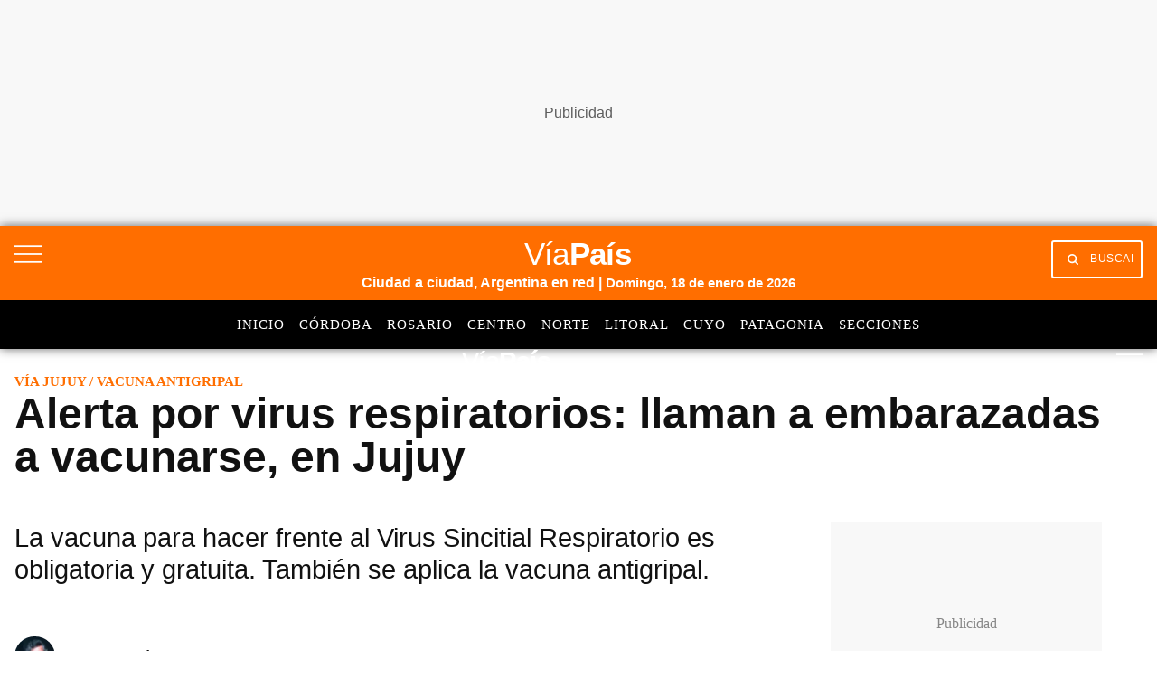

--- FILE ---
content_type: text/html; charset=utf-8
request_url: https://www.google.com/recaptcha/api2/aframe
body_size: 139
content:
<!DOCTYPE HTML><html><head><meta http-equiv="content-type" content="text/html; charset=UTF-8"></head><body><script nonce="6_IqRtMG0NUXcpJMecoEHA">/** Anti-fraud and anti-abuse applications only. See google.com/recaptcha */ try{var clients={'sodar':'https://pagead2.googlesyndication.com/pagead/sodar?'};window.addEventListener("message",function(a){try{if(a.source===window.parent){var b=JSON.parse(a.data);var c=clients[b['id']];if(c){var d=document.createElement('img');d.src=c+b['params']+'&rc='+(localStorage.getItem("rc::a")?sessionStorage.getItem("rc::b"):"");window.document.body.appendChild(d);sessionStorage.setItem("rc::e",parseInt(sessionStorage.getItem("rc::e")||0)+1);localStorage.setItem("rc::h",'1768731910248');}}}catch(b){}});window.parent.postMessage("_grecaptcha_ready", "*");}catch(b){}</script></body></html>

--- FILE ---
content_type: application/javascript; charset=utf-8
request_url: https://fundingchoicesmessages.google.com/f/AGSKWxUktoSpMNt_5DLorhjUo4jXfTLdXHRyOaWUOD9nBoIcMIRRGJAZtJOZkfzwFRDXywgoKM7Mmn3OvgEuYVNoj-Nbe-uvkw_WcbRF0rQvkB5cgJmTAweAq7IGUzAtFV3GVOLiSB4JmQu1umn3sOvrlElz0UEntLuNu-S0cla0mxzm_FNVKEi7CNvQdk6I/_/ad/omakasa./yesbaby._banner_ad_/ads600-/adsdyn160x160.
body_size: -1291
content:
window['4b3e61c2-c286-45fa-9474-4d7263dbbd26'] = true;